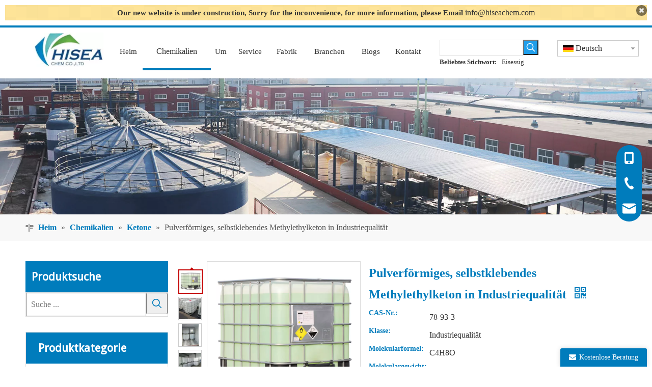

--- FILE ---
content_type: text/css;charset=UTF-8
request_url: https://iqrorwxhkkpjlr5q-static.micyjz.com/theme/qkjiKBjkrlRliSjkrlRlkSjkrpRlkSrrRljSjrrirqimnqkoij/style/style.css
body_size: 461
content:
div.QX-11228584 .logoBox {
    height: 66px;
}
div.QX-11228584 .iconLeft {
    margin-top: 14px;
}
div.QX-11228584 .iconCenter {
    margin-top: 14px;
}
div.QX-11228584 .iconRight {
    margin-top: 14px;
}
.WgAfpKULIkYt_20210316112449 div[data-auto_uuid='7f4aad2c-6554-4f80-9752-9939736c24c3'] a.moreBtn {
color: rgb(255, 255, 255)!important;
}
.WgAfpKULIkYt_20210316112449 div[data-auto_uuid='7f4aad2c-6554-4f80-9752-9939736c24c3'] a.moreBtn:hover{
color: rgb(110, 179, 70)!important;
}
#siteblocks-setting-wrap-DCKqzDSbyckO .QX-190240330 .title::before {
  display:none
}
#siteblocks-setting-wrap-DCKqzDSbyckO .QX-190240330 .title {
  margin: 0;
}
.dbPro780 .prodlist-dblists-style.prodlist-wrap .prodlist-parameter-inner .prodlist-pro-name {
  height: 30px;
}
.dbPro780 .prodlist-dblists-style.prodlist-wrap .prodlist-parameter-inner .prodlist-list-des {
  display:none;
}
.block-10384 .text a {
color: #606060;
}
.qiaoxin12314 .services .services_one .services_one_text {
    z-index: 999;
    position: relative;
}
#siteblocks-setting-wrap-JIfVeDdQyamt .QX-191540412 .inner{border-radius: 52px;}
.qiaoxin14284 .main .main_one:hover .backstage-blocksEditor-wrap[data-blockseditor-type="phoenix_blocks_fontIcon"] {
   transform: rotate(45deg);
   -ms-transform: rotate(45deg);
   -webkit-transform: rotate(45deg);
}
.qiaoxin14284 .main .main_one:hover .backstage-blocksEditor-wrap .sitewidget-common-fontIcon{
   transform: rotate(-45deg);
   -ms-transform: rotate(-45deg);
   -webkit-transform: rotate(-45deg);
}
div.backstage-stwidgets-settingwrap, .siteblocks-container :not(.edit-normal) {
    transition: all .1s ease;
}